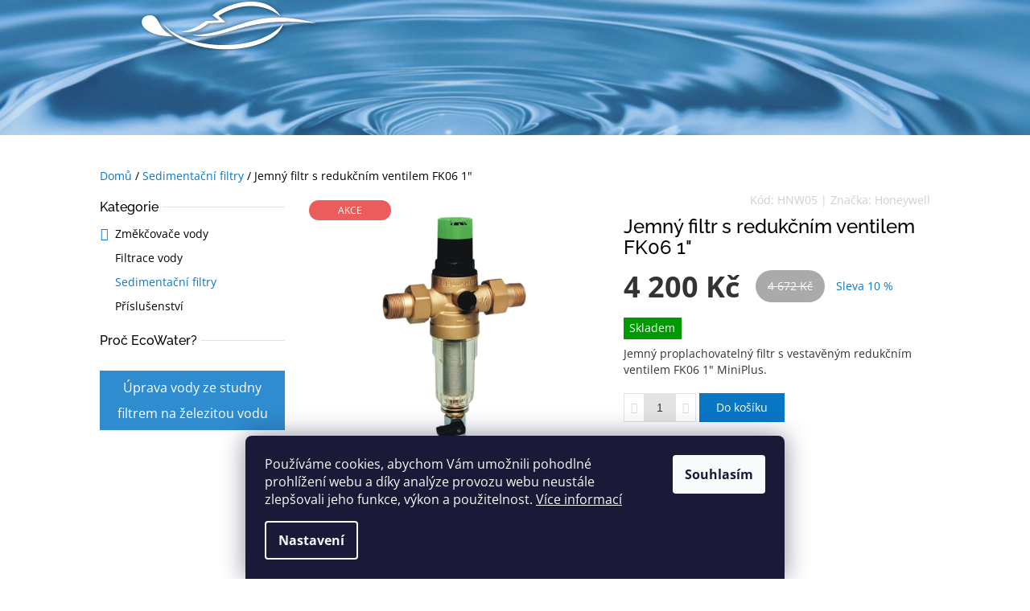

--- FILE ---
content_type: text/html; charset=utf-8
request_url: https://www.zmekcovace-vody.cz/jemny-filtr-s-redukcnim-ventilem-fk06-1/
body_size: 24049
content:
<!doctype html><html lang="cs" dir="ltr" class="header-background-light external-fonts-loaded"><head><meta charset="utf-8" /><meta name="viewport" content="width=device-width,initial-scale=1" /><title>Jemný filtr s redukčním ventilem FK06 1&quot; - Změkčovače vody CZ</title><link rel="preconnect" href="https://cdn.myshoptet.com" /><link rel="dns-prefetch" href="https://cdn.myshoptet.com" /><link rel="preload" href="https://cdn.myshoptet.com/prj/dist/master/cms/libs/jquery/jquery-1.11.3.min.js" as="script" /><link href="https://cdn.myshoptet.com/prj/dist/master/cms/templates/frontend_templates/shared/css/font-face/open-sans.css" rel="stylesheet"><link href="https://cdn.myshoptet.com/prj/dist/master/cms/templates/frontend_templates/shared/css/font-face/raleway.css" rel="stylesheet"><link href="https://cdn.myshoptet.com/prj/dist/master/shop/dist/font-shoptet-10.css.8c2408abe456ea0fcfd3.css" rel="stylesheet"><script>
dataLayer = [];
dataLayer.push({'shoptet' : {
    "pageId": 712,
    "pageType": "productDetail",
    "currency": "CZK",
    "currencyInfo": {
        "decimalSeparator": ",",
        "exchangeRate": 1,
        "priceDecimalPlaces": 0,
        "symbol": "K\u010d",
        "symbolLeft": 0,
        "thousandSeparator": " "
    },
    "language": "cs",
    "projectId": 484828,
    "product": {
        "id": 94,
        "guid": "717989c6-5dd3-11ec-aca0-ecf4bbd5fcf0",
        "hasVariants": false,
        "codes": [
            {
                "code": "HNW05"
            }
        ],
        "code": "HNW05",
        "name": "Jemn\u00fd filtr s reduk\u010dn\u00edm ventilem FK06 1\"",
        "appendix": "",
        "weight": 0,
        "manufacturer": "Honeywell",
        "manufacturerGuid": "1EF533459C586D129222DA0BA3DED3EE",
        "currentCategory": "Sedimenta\u010dn\u00ed filtry",
        "currentCategoryGuid": "a169dd4e-60d2-11ec-9c66-246e96436e9c",
        "defaultCategory": "Sedimenta\u010dn\u00ed filtry",
        "defaultCategoryGuid": "a169dd4e-60d2-11ec-9c66-246e96436e9c",
        "currency": "CZK",
        "priceWithVat": 4200
    },
    "cartInfo": {
        "id": null,
        "freeShipping": false,
        "freeShippingFrom": 10000,
        "leftToFreeGift": {
            "formattedPrice": "0 K\u010d",
            "priceLeft": 0
        },
        "freeGift": false,
        "leftToFreeShipping": {
            "priceLeft": 10000,
            "dependOnRegion": 0,
            "formattedPrice": "10 000 K\u010d"
        },
        "discountCoupon": [],
        "getNoBillingShippingPrice": {
            "withoutVat": 0,
            "vat": 0,
            "withVat": 0
        },
        "cartItems": [],
        "taxMode": "ORDINARY"
    },
    "cart": [],
    "customer": {
        "priceRatio": 1,
        "priceListId": 1,
        "groupId": null,
        "registered": false,
        "mainAccount": false
    }
}});
dataLayer.push({'cookie_consent' : {
    "marketing": "denied",
    "analytics": "denied"
}});
document.addEventListener('DOMContentLoaded', function() {
    shoptet.consent.onAccept(function(agreements) {
        if (agreements.length == 0) {
            return;
        }
        dataLayer.push({
            'cookie_consent' : {
                'marketing' : (agreements.includes(shoptet.config.cookiesConsentOptPersonalisation)
                    ? 'granted' : 'denied'),
                'analytics': (agreements.includes(shoptet.config.cookiesConsentOptAnalytics)
                    ? 'granted' : 'denied')
            },
            'event': 'cookie_consent'
        });
    });
});
</script>
<meta property="og:type" content="website"><meta property="og:site_name" content="zmekcovace-vody.cz"><meta property="og:url" content="https://www.zmekcovace-vody.cz/jemny-filtr-s-redukcnim-ventilem-fk06-1/"><meta property="og:title" content='Jemný filtr s redukčním ventilem FK06 1" - Změkčovače vody CZ'><meta name="author" content="Změkčovače vody CZ"><meta name="web_author" content="Shoptet.cz"><meta name="dcterms.rightsHolder" content="www.zmekcovace-vody.cz"><meta name="robots" content="index,follow"><meta property="og:image" content="https://cdn.myshoptet.com/usr/www.zmekcovace-vody.cz/user/shop/big/94-1_hw-fk-06.jpg?61c5c797"><meta property="og:description" content='Jemný filtr s redukčním ventilem FK06 1". Jemný proplachovatelný filtr s vestavěným redukčním ventilem FK06 1" MiniPlus.'><meta name="description" content='Jemný filtr s redukčním ventilem FK06 1". Jemný proplachovatelný filtr s vestavěným redukčním ventilem FK06 1" MiniPlus.'><meta property="product:price:amount" content="4200"><meta property="product:price:currency" content="CZK"><style>:root {--color-primary: #0a77c5;--color-primary-h: 205;--color-primary-s: 90%;--color-primary-l: 41%;--color-primary-hover: #0a77c5;--color-primary-hover-h: 205;--color-primary-hover-s: 90%;--color-primary-hover-l: 41%;--color-secondary: #0a77c5;--color-secondary-h: 205;--color-secondary-s: 90%;--color-secondary-l: 41%;--color-secondary-hover: #139dff;--color-secondary-hover-h: 205;--color-secondary-hover-s: 100%;--color-secondary-hover-l: 54%;--color-tertiary: #0a77c5;--color-tertiary-h: 205;--color-tertiary-s: 90%;--color-tertiary-l: 41%;--color-tertiary-hover: #343434;--color-tertiary-hover-h: 0;--color-tertiary-hover-s: 0%;--color-tertiary-hover-l: 20%;--color-header-background: #ffffff;--template-font: "Open Sans";--template-headings-font: "Raleway";--header-background-url: url("https://cdn.myshoptet.com/usr/www.zmekcovace-vody.cz/user/header_backgrounds/bg_top_6.jpg");--cookies-notice-background: #1A1937;--cookies-notice-color: #F8FAFB;--cookies-notice-button-hover: #f5f5f5;--cookies-notice-link-hover: #27263f;--templates-update-management-preview-mode-content: "Náhled aktualizací šablony je aktivní pro váš prohlížeč."}</style>
    
    <link href="https://cdn.myshoptet.com/prj/dist/master/shop/dist/main-10.less.e698be2089c3b4aef291.css" rel="stylesheet" />
            <link href="https://cdn.myshoptet.com/prj/dist/master/shop/dist/mobile-header-v1-10.less.555a70b2576ed56d92ba.css" rel="stylesheet" />
    
    <script>var shoptet = shoptet || {};</script>
    <script src="https://cdn.myshoptet.com/prj/dist/master/shop/dist/main-3g-header.js.05f199e7fd2450312de2.js"></script>
<!-- User include --><!-- project html code header -->
<link rel="apple-touch-icon" sizes="180x180" href="/user/documents/apple-touch-icon.png">
<link rel="icon" type="image/png" sizes="32x32" href="/user/documents/favicon-32x32.png">
<link rel="icon" type="image/png" sizes="16x16" href="/user/documents/favicon-16x16.png">
<link rel="manifest" href="/user/documents/site.webmanifest">
<link rel="mask-icon" href="/user/documents/safari-pinned-tab.svg" color="#333333">
<meta name="msapplication-TileColor" content="#2d89ef">
<meta name="msapplication-config" content="/user/documents/browserconfig.xml">
<meta name="theme-color" content="#ffffff">

<style type="text/css">
/* hide */
  .homepage-products-heading-2, /*doporucujeme*/
  .in-kontakt .content-inner header,
  .p-availability,
  /*label[for="stock"],*/
  /*label[for="dd[]2"],*/
  label[for="dd[]3"],
	#order-billing-methods .inactive-child,/* kosik */
  .login-widget ul.user-action-tabs,
  .category-appendix,
  .product-appendix {display: none !important;}
  
/* layout */
	body {font-weight:400;color: #333;}
  .navigation-in {font-size: 16px;line-height: 16px;}
  .menu-level-2 {font-size: 14px;line-height: 14px;}
  /*#header {background-color: var(--color-secondary-hover);}
  #videoWrapper::before {background-color: rgba(52,52,52,0.3);}*/
  .breadcrumbs {font-size: 14px;}
  .breadcrumbs > span:last-child {font-weight: normal;}
  .btn, a.btn, .quantity, .quantity .increase, .quantity .decrease {border-radius: 0 0 0 0;}
  /*.products-block .p .flags {left: 5px;}*/
  .homepage-products-2 {padding-top: 16px}
  .p-name {margin-top: 14px;}
  .p-detail .flags {left: 10px;}
  .flag {border-radius: 13px; padding: 6px; font-weight: normal; font-size: 12px;}
  .flag-custom2 {color: #000;padding: 5px;border: solid 1px #000;border-radius: 13px;}
  a:hover, .link-like:hover, a:focus, .link-like:focus {color: #5f7284;}
  .filter-count {line-height: 18px;}
  .sidebar .banner {margin-bottom: 29px;}
  .banner-wrapper a .extended-banner-title,
  .banner a .extended-banner-title {opacity: 1;line-height: 32px;transition: background-color 0.3s ease-out;}
  ul {padding-left: revert;}
  ul li {list-style-position: initial;}
  table {border-color: #bebebe;}
  td, th {padding: 5px;border-color: #bebebe;}
  /*#footer {font-size: 1em;} */
  .custom-footer__contact, .custom-footer__articles {font-size: 14px;}
  #footer ul {padding-left: 0;}
  
/* SIDEBAR */
.navigation-in ul.menu-level-2 > li > a::before,
.categories ul a::before {content: none;}

/*clanky*/
	.news-item-detail h2 {color: var(--color-secondary-hover);}

/*colors*/
	/*.banner, .banner-wrapper, .banner-category, .carousel-inner,
  .banner a, .banner-wrapper a, .banner-category a, .carousel-inner a {color: var(--color-primary);}*/
  .banner a:hover, .banner-wrapper a:hover, .banner-category a:hover, .carousel-inner a:hover {color: #fff;}
  .scrolled .header-navigation {background-color: rgba(52, 52, 52, 0.9);}
  .banner-category a:hover span,
  .banner-wrapper a:hover span,
  .banner a:hover span {background-color: rgba(52, 52, 52, 0.85);transition: background-color 0.3s ease-out;}

/*kategorie*/
  .product .p-image img {margin-top: 10px;}
  .p-in .prices {height: 23px;}
/*popis kategorie pod titulek*/
	.type-category #content {display: flex;flex-direction: column;}
	.type-category #content .category-perex {order: -1;}
  .in-zmekcovace-vody .category-perex {margin-bottom: 0;}
  
/*detail produktu*/
	.p-image-wrapper .p-image {padding-bottom: 16px;}
  .p-detail .price .p-final-price-wrapper .price-final {font-size: 36px;padding-bottom: 4px;}
  .p-final-price-wrapper .price-standard > span {background-color: #aaa;}
  .p-detail .availability-label {color: #fff;}
  a.link-icon {color: #444;}
  /*.p-detail .availability-label::before {content: "Dostupnost:";margin-right: 6px;}*/
  .pdf-icon::before {content: url(/user/documents/upload/pdf.gif);margin-right: 6px;}
  .p-detail .tab-content ul li {}
  .p-details ul li::before,
  .p-detail .tab-content ul li::before {content: '\e910'; left: 4px; top: 9px;}
  .variant-cart .btn-cart {vertical-align: top;}
  
  /*.shp-tabs-holder {border-bottom: 0;}*/
  .basic-description .p-image-wrapper,
  .basic-description .p-info-wrapper {border-top: 1px #e3e3e3 solid;}
  .basic-description .p-image-wrapper h2,
  .basic-description .p-info-wrapper h2 {margin-top: 0;margin-bottom: 19px;}
  .basic-description .p-image-wrapper:hover,
  .basic-description .p-info-wrapper:hover {box-shadow: 0 0 16px rgba(0, 0, 0, 0.16);}    
  .variant-table .table-row:hover {background-color: #f5f5f5;}
  
	/* doplnkove parametry */
	.p-details table.detail-parameters tr:first-child {display: none;}
	/*.detail-parameters th {color: #666;} */ 
  
	/*popis produktu*/
  /*.basic-description table {border-color: #bebebe;}
  .basic-description td,
  .basic-description th {padding: 5px;border-color: #bebebe;}*/

/* skryt cenu */
	div[data-micro-availability$="PreOrder"] .price-final strong {display: none !important;}
	div[data-micro-availability$="PreOrder"] ~ .p-bottom .p-desc {padding-top: 0;height: 60px;}
	div[data-micro-availability$="PreOrder"] ~ .p-bottom .availability {padding-bottom: 19px;}
	.p-detail meta[content*=" - na dotaz"] ~ .p-detail-inner .price .p-final-price-wrapper {display: none !important;}
  .p-detail meta[content*=" - na dotaz"] ~ .p-detail-inner .price .availability-label {
  	background-color: transparent !important;
  	color: #000;
  	font-size: 18px;
  	padding-left: 0;
	} 

@media (max-width: 480px) {
  .popis-bottom {text-align: center;border-top: none;}
  .popis-bottom img {float: none;}
  div[data-micro-availability$="PreOrder"] ~ .p-bottom .availability {padding-bottom: 0;padding-top: 19px;}
}

@media (min-width: 768px) {
/*logo*/
  #header .site-name a {max-width: 230px;}
/*detail produktu*/
	.p-image-wrapper {padding-top: 30px;}
}

@media (min-width: 992px) {
  .type-index h1.header-title,
  h1.header-title {height: 128px;}
  .type-index h1.header-title,
  h1.header-title {padding-top: 0;padding-bottom: 0;}
  h1.header-title, h2.header-title {font-size: 48px;}
  
/*kategorie*/
  .p-in .price, .p-in .price-save, .p-in .save-percent {font-size: 1.142857em;}
  .products-block > div {width: 31.333333%;margin-left: 2%;margin-bottom: 19px;}
  
/*vypnuti hover produktu*/
  .products-block .p:hover {position: relative;}
  .products-block .p:hover .p-bottom {position: relative;padding: 0;box-shadow: none;}
  .products-block .p .p-bottom {height: auto;opacity: 1;transform: none !important;}
  .products-block .p .p-desc {height: 79px;}
}

@media (min-width: 1200px) {
  .container {width: 1052px;}
  .in-zmekcovace-vody .col-lg-3 {width: 50%;}
  .news-item .image {width: calc(100% / 3);}
}

/* oprava sablony */
.admin-bar {position: relative;}
.products-block .p .p-bottom .p-desc:empty {display: none;} /* zdvojeny popis produktu */
</style>
<!-- /User include --><link rel="canonical" href="https://www.zmekcovace-vody.cz/jemny-filtr-s-redukcnim-ventilem-fk06-1/" /></head>
    <body class="desktop id-712 in-sedimentacni-filtry template-10 type-product type-detail multiple-columns-body columns-mobile-2 columns-3 ums_forms_redesign--off ums_a11y_category_page--on ums_discussion_rating_forms--off ums_flags_display_unification--on ums_a11y_login--off mobile-header-version-1"><noscript>
    <style>
        #header {
            padding-top: 0;
            position: relative !important;
            top: 0;
        }
        .header-navigation {
            position: relative !important;
        }
        .overall-wrapper {
            margin: 0 !important;
        }
        body:not(.ready) {
            visibility: visible !important;
        }
    </style>
    <div class="no-javascript">
        <div class="no-javascript__title">Musíte změnit nastavení vašeho prohlížeče</div>
        <div class="no-javascript__text">Podívejte se na: <a href="https://www.google.com/support/bin/answer.py?answer=23852">Jak povolit JavaScript ve vašem prohlížeči</a>.</div>
        <div class="no-javascript__text">Pokud používáte software na blokování reklam, může být nutné povolit JavaScript z této stránky.</div>
        <div class="no-javascript__text">Děkujeme.</div>
    </div>
</noscript>

        <div id="fb-root"></div>
        <script>
            window.fbAsyncInit = function() {
                FB.init({
//                    appId            : 'your-app-id',
                    autoLogAppEvents : true,
                    xfbml            : true,
                    version          : 'v19.0'
                });
            };
        </script>
        <script async defer crossorigin="anonymous" src="https://connect.facebook.net/cs_CZ/sdk.js"></script>    <div class="siteCookies siteCookies--bottom siteCookies--dark js-siteCookies" role="dialog" data-testid="cookiesPopup" data-nosnippet>
        <div class="siteCookies__form">
            <div class="siteCookies__content">
                <div class="siteCookies__text">
                    Používáme cookies, abychom Vám umožnili pohodlné prohlížení webu a díky analýze provozu webu neustále zlepšovali jeho funkce, výkon a použitelnost. <a href="https://484828.myshoptet.com/podminky-ochrany-osobnich-udaju/">Více informací</a>
                </div>
                <p class="siteCookies__links">
                    <button class="siteCookies__link js-cookies-settings" aria-label="Nastavení cookies" data-testid="cookiesSettings">Nastavení</button>
                </p>
            </div>
            <div class="siteCookies__buttonWrap">
                                <button class="siteCookies__button js-cookiesConsentSubmit" value="all" aria-label="Přijmout cookies" data-testid="buttonCookiesAccept">Souhlasím</button>
            </div>
        </div>
        <script>
            document.addEventListener("DOMContentLoaded", () => {
                const siteCookies = document.querySelector('.js-siteCookies');
                document.addEventListener("scroll", shoptet.common.throttle(() => {
                    const st = document.documentElement.scrollTop;
                    if (st > 1) {
                        siteCookies.classList.add('siteCookies--scrolled');
                    } else {
                        siteCookies.classList.remove('siteCookies--scrolled');
                    }
                }, 100));
            });
        </script>
    </div>
<a href="#content" class="skip-link sr-only">Přejít na obsah</a><div class="overall-wrapper">
    <div class="user-action">
                    <div class="user-action-in"><div class="user-action-login popup-widget login-widget"><div class="popup-widget-inner"><h2 id="loginHeading">Přihlášení k vašemu účtu</h2><div id="customerLogin"><form action="/action/Customer/Login/" method="post" id="formLoginIncluded" class="csrf-enabled formLogin" data-testid="formLogin"><input type="hidden" name="referer" value="" /><div class="form-group"><div class="input-wrapper email js-validated-element-wrapper no-label"><input type="email" name="email" class="form-control" autofocus placeholder="E-mailová adresa (např. jan@novak.cz)" data-testid="inputEmail" autocomplete="email" required /></div></div><div class="form-group"><div class="input-wrapper password js-validated-element-wrapper no-label"><input type="password" name="password" class="form-control" placeholder="Heslo" data-testid="inputPassword" autocomplete="current-password" required /><span class="no-display">Nemůžete vyplnit toto pole</span><input type="text" name="surname" value="" class="no-display" /></div></div><div class="form-group"><div class="login-wrapper"><button type="submit" class="btn btn-secondary btn-text btn-login" data-testid="buttonSubmit">Přihlásit se</button><div class="password-helper"><a href="/registrace/" data-testid="signup" rel="nofollow">Nová registrace</a><a href="/klient/zapomenute-heslo/" rel="nofollow">Zapomenuté heslo</a></div></div></div></form>
</div></div></div>
    <div id="cart-widget" class="user-action-cart popup-widget cart-widget loader-wrapper" data-testid="popupCartWidget" role="dialog" aria-hidden="true"><div class="popup-widget-inner cart-widget-inner place-cart-here"><div class="loader-overlay"><div class="loader"></div></div></div><div class="cart-widget-button"><a href="/kosik/" class="btn btn-conversion" id="continue-order-button" rel="nofollow" data-testid="buttonNextStep">Pokračovat do košíku</a></div></div><div class="user-action-search popup-widget search-widget" itemscope itemtype="https://schema.org/WebSite" data-testid="searchWidget"><meta itemprop="headline" content="Sedimentační filtry"/><meta itemprop="url" content="https://www.zmekcovace-vody.cz"/><meta itemprop="text" content="Jemný filtr s redukčním ventilem FK06 1&amp;quot;. Jemný proplachovatelný filtr s vestavěným redukčním ventilem FK06 1&amp;quot; MiniPlus."/><div class="popup-widget-inner"><div class="search"><h2>Co potřebujete najít?</h2><form action="/action/ProductSearch/prepareString/" method="post"
    id="formSearchForm" class="search-form compact-form js-search-main"
    itemprop="potentialAction" itemscope itemtype="https://schema.org/SearchAction" data-testid="searchForm">
    <fieldset>
        <meta itemprop="target"
            content="https://www.zmekcovace-vody.cz/vyhledavani/?string={string}"/>
        <input type="hidden" name="language" value="cs"/>
        
            
<input
    type="search"
    name="string"
        class="query-input form-control search-input js-search-input lg"
    placeholder="Napište, co hledáte"
    autocomplete="off"
    required
    itemprop="query-input"
    aria-label="Vyhledávání"
    data-testid="searchInput"
>
            <button type="submit" class="btn btn-default btn-arrow-right btn-lg" data-testid="searchBtn"><span class="sr-only">Hledat</span></button>
        
    </fieldset>
</form>
<h3>Doporučujeme</h3><div class="recommended-products"></div></div>
</div></div></div>
            </div>
<header id="header"><div class="container navigation-wrapper">
    <div class="header-navigation">
        <div>
            <div class="site-name"><a href="/" data-testid="linkWebsiteLogo"><img src="https://cdn.myshoptet.com/usr/www.zmekcovace-vody.cz/user/logos/logo_1-1.png" alt="Změkčovače vody CZ" fetchpriority="low" /></a></div>            
    <div class="navigation-buttons">
                <a href="#" class="toggle-window" data-target="search" data-hover="true" data-testid="linkSearchIcon"><span class="sr-only">Hledat</span></a>
                                    <a href="#" class="toggle-window" data-target="login" data-hover="true" data-testid="signin"><span class="sr-only">Přihlášení</span></a>
                            <a href="/kosik/" class="toggle-window cart-count" data-hover="true" data-target="cart" data-redirect="true" data-testid="headerCart" rel="nofollow" aria-haspopup="dialog" aria-expanded="false" aria-controls="cart-widget">
            <span class="sr-only">Nákupní košík</span>
                    </a>
        <a href="#" class="toggle-window" data-target="navigation" data-hover="true" data-testid="hamburgerMenu"><span class="sr-only">Menu</span></a>
    </div>

            <nav id="navigation" class="hovered-nav" aria-label="Hlavní menu" data-collapsible="true"><div class="navigation-in menu"><ul class="menu-level-1" role="menubar" data-testid="headerMenuItems"><li class="menu-item-706 ext" role="none"><a href="/zmekcovace-vody/" data-testid="headerMenuItem" role="menuitem" aria-haspopup="true" aria-expanded="false"><b>Změkčovače vody</b><span class="submenu-arrow"></span></a><ul class="menu-level-2" aria-label="Změkčovače vody" tabindex="-1" role="menu"><li class="menu-item-715" role="none"><a href="/zmekcovace-vody-evolution-series/" data-image="https://cdn.myshoptet.com/usr/www.zmekcovace-vody.cz/user/categories/thumb/ecowater-evolution-series_2.jpg" data-testid="headerMenuItem" role="menuitem"><span>eVOLUTION series</span></a>
                        </li><li class="menu-item-718" role="none"><a href="/zmekcovace-vody-comfort-series/" data-image="https://cdn.myshoptet.com/usr/www.zmekcovace-vody.cz/user/categories/thumb/ecowater-comfort-series_2.jpg" data-testid="headerMenuItem" role="menuitem"><span>COMFORT series</span></a>
                        </li></ul></li>
<li class="menu-item-739" role="none"><a href="/filtrace-vody/" data-testid="headerMenuItem" role="menuitem" aria-expanded="false"><b>Filtrace vody</b></a></li>
<li class="menu-item-712" role="none"><a href="/sedimentacni-filtry/" class="active" data-testid="headerMenuItem" role="menuitem" aria-expanded="false"><b>Sedimentační filtry</b></a></li>
<li class="menu-item-709" role="none"><a href="/prislusenstvi/" data-testid="headerMenuItem" role="menuitem" aria-expanded="false"><b>Příslušenství</b></a></li>
<li class="menu-item-742" role="none"><a href="/realizace/" data-testid="headerMenuItem" role="menuitem" aria-expanded="false"><b>Realizace</b></a></li>
<li class="menu-item-29" role="none"><a href="/kontakt/" data-testid="headerMenuItem" role="menuitem" aria-expanded="false"><b>Kontakt</b></a></li>
</ul>
    <ul class="navigationActions" role="menu">
                            <li role="none">
                                    <a href="/login/?backTo=%2Fjemny-filtr-s-redukcnim-ventilem-fk06-1%2F" rel="nofollow" data-testid="signin" role="menuitem"><span>Přihlášení</span></a>
                            </li>
                        </ul>
</div><span class="navigation-close"></span></nav><div class="menu-helper" data-testid="hamburgerMenu"><span>Více</span></div>
        </div>
    </div>

                </div>
    </header><!-- / header -->

    

<div id="content-wrapper" class="container content-wrapper">
    
                                <div class="breadcrumbs" itemscope itemtype="https://schema.org/BreadcrumbList">
                                                                            <span id="navigation-first" data-basetitle="Změkčovače vody CZ" itemprop="itemListElement" itemscope itemtype="https://schema.org/ListItem">
                <a href="/" itemprop="item" ><span itemprop="name">Domů</span></a>
                <span class="navigation-bullet">/</span>
                <meta itemprop="position" content="1" />
            </span>
                                <span id="navigation-1" itemprop="itemListElement" itemscope itemtype="https://schema.org/ListItem">
                <a href="/sedimentacni-filtry/" itemprop="item" data-testid="breadcrumbsSecondLevel"><span itemprop="name">Sedimentační filtry</span></a>
                <span class="navigation-bullet">/</span>
                <meta itemprop="position" content="2" />
            </span>
                                            <span id="navigation-2" itemprop="itemListElement" itemscope itemtype="https://schema.org/ListItem" data-testid="breadcrumbsLastLevel">
                <meta itemprop="item" content="https://www.zmekcovace-vody.cz/jemny-filtr-s-redukcnim-ventilem-fk06-1/" />
                <meta itemprop="position" content="3" />
                <span itemprop="name" data-title="Jemný filtr s redukčním ventilem FK06 1&quot;">Jemný filtr s redukčním ventilem FK06 1&quot; <span class="appendix"></span></span>
            </span>
            </div>
            
    <div class="content-wrapper-in">
                                                <aside class="sidebar sidebar-left"  data-testid="sidebarMenu">
                                                                                                <div class="sidebar-inner">
                                                                                                        <div class="box box-bg-variant box-categories">    <div class="skip-link__wrapper">
        <span id="categories-start" class="skip-link__target js-skip-link__target sr-only" tabindex="-1">&nbsp;</span>
        <a href="#categories-end" class="skip-link skip-link--start sr-only js-skip-link--start">Přeskočit kategorie</a>
    </div>

<h4><span>Kategorie</span></h4>


<div id="categories"><div class="categories cat-01 expandable external" id="cat-706"><div class="topic"><a href="/zmekcovace-vody/">Změkčovače vody<span class="cat-trigger">&nbsp;</span></a></div>

    </div><div class="categories cat-02 expanded" id="cat-739"><div class="topic"><a href="/filtrace-vody/">Filtrace vody<span class="cat-trigger">&nbsp;</span></a></div></div><div class="categories cat-01 active expanded" id="cat-712"><div class="topic active"><a href="/sedimentacni-filtry/">Sedimentační filtry<span class="cat-trigger">&nbsp;</span></a></div></div><div class="categories cat-02 external" id="cat-709"><div class="topic"><a href="/prislusenstvi/">Příslušenství<span class="cat-trigger">&nbsp;</span></a></div></div></div>

    <div class="skip-link__wrapper">
        <a href="#categories-start" class="skip-link skip-link--end sr-only js-skip-link--end" tabindex="-1" hidden>Přeskočit kategorie</a>
        <span id="categories-end" class="skip-link__target js-skip-link__target sr-only" tabindex="-1">&nbsp;</span>
    </div>
</div>
                                                                                                                                        <div class="banner"><div class="banner-wrapper banner10"><span data-ec-promo-id="20"><h4 style="margin: 0;"><span>Proč EcoWater?</span></h4></span></div></div>
                                            <div class="banner"><div class="banner-wrapper banner1"><a href="/proc-ecowater/uprava-vody-ze-studny-s-pomoci-filtru-na-zelezitou-vodu/" data-ec-promo-id="11" ><img data-src="https://cdn.myshoptet.com/usr/www.zmekcovace-vody.cz/user/banners/17-filtrace-vody-proc-ji-delat-a-jaky-filtr-na-vodu-vybrat_2.jpg?61c24733" src="data:image/svg+xml,%3Csvg%20width%3D%22320%22%20height%3D%22320%22%20xmlns%3D%22http%3A%2F%2Fwww.w3.org%2F2000%2Fsvg%22%3E%3C%2Fsvg%3E" fetchpriority="low" alt="Úprava vody ze studny s pomocí filtrů na železitou vodu" width="320" height="320" /><span class="extended-banner-texts"><span class="extended-banner-title">Úprava vody ze studny filtrem na železitou vodu</span></span></a></div></div>
                                            <div class="banner"><div class="banner-wrapper banner2"><a href="/proc-ecowater/jak-vybrat-spravne-zarizeni-na-upravu-vody/" data-ec-promo-id="12" ><img data-src="https://cdn.myshoptet.com/usr/www.zmekcovace-vody.cz/user/banners/3-jak-vybrat-spravne-zarizeni-na-upravu-vody_th_thumb-1.jpg?61c20f78" src="data:image/svg+xml,%3Csvg%20width%3D%22600%22%20height%3D%22600%22%20xmlns%3D%22http%3A%2F%2Fwww.w3.org%2F2000%2Fsvg%22%3E%3C%2Fsvg%3E" fetchpriority="low" alt="Jak vybrat správné zařízení na úpravu vody?" width="600" height="600" /><span class="extended-banner-texts"><span class="extended-banner-title">Jak vybrat správné zařízení na úpravu vody?</span></span></a></div></div>
                                            <div class="banner"><div class="banner-wrapper banner3"><a href="/proc-ecowater/jak-zjistit-tvrdost-vody-a-jak-se-ji-zbavit/" data-ec-promo-id="13" ><img data-src="https://cdn.myshoptet.com/usr/www.zmekcovace-vody.cz/user/banners/2-vedeli-jste-ze_1.jpg?61c39249" src="data:image/svg+xml,%3Csvg%20width%3D%22320%22%20height%3D%22320%22%20xmlns%3D%22http%3A%2F%2Fwww.w3.org%2F2000%2Fsvg%22%3E%3C%2Fsvg%3E" fetchpriority="low" alt="Jak zjistit tvrdost vody a jak se jí zbavit?" width="320" height="320" /><span class="extended-banner-texts"><span class="extended-banner-title">Jak zjistit tvrdost vody a jak se jí zbavit?</span></span></a></div></div>
                                            <div class="banner"><div class="banner-wrapper banner4"><a href="https://www.softwater.cz/" data-ec-promo-id="14" target="_blank" class="extended-empty" ><img data-src="https://cdn.myshoptet.com/usr/www.zmekcovace-vody.cz/user/banners/sw-logo.jpg?61e7b554" src="data:image/svg+xml,%3Csvg%20width%3D%22409%22%20height%3D%2288%22%20xmlns%3D%22http%3A%2F%2Fwww.w3.org%2F2000%2Fsvg%22%3E%3C%2Fsvg%3E" fetchpriority="low" alt="Softwater s.r.o." width="409" height="88" /><span class="extended-banner-texts"></span></a></div></div>
                                                                                <div class="box box-bg-default box-sm box-facebook">            <div id="facebookWidget">
            <h4><span>Facebook</span></h4>
            <div class="fb-page" data-href="https://www.facebook.com/profile.php?id=100077425746561" data-hide-cover="false" data-show-facepile="true" data-show-posts="false" data-width="230" data-height="398" style="overflow:hidden"><div class="fb-xfbml-parse-ignore"><blockquote cite="https://www.facebook.com/profile.php?id=100077425746561"><a href="https://www.facebook.com/profile.php?id=100077425746561">Změkčovače vody CZ</a></blockquote></div></div>

        </div>
    </div>
                                                                                                            <div class="box box-bg-variant box-sm box-instagram">            <h4><span>Instagram</span></h4>
        <div class="instagram-widget columns-3">
            <a href="https://www.instagram.com/p/DMuxx0SRZ4x/" target="_blank">
            <img
                                    src="[data-uri]"
                    data-src="/user/system/instagram/320_526727127_17961838331955823_3570517749017814963_n.jpg"
                                alt="Věříme, že se léto vrátí."
                                    data-thumbnail-small="https://cdn.myshoptet.com/usr/www.zmekcovace-vody.cz/user/system/instagram/320_526727127_17961838331955823_3570517749017814963_n.jpg"
                    data-thumbnail-medium="https://cdn.myshoptet.com/usr/www.zmekcovace-vody.cz/user/system/instagram/658_526727127_17961838331955823_3570517749017814963_n.jpg"
                            />
        </a>
            <a href="https://www.instagram.com/p/DGnFYrpsIFL/" target="_blank">
            <img
                                    src="[data-uri]"
                    data-src="/user/system/instagram/320_491099767_723325153591670_3760492118248984193_n.jpg"
                                alt=""
                                    data-thumbnail-small="https://cdn.myshoptet.com/usr/www.zmekcovace-vody.cz/user/system/instagram/320_491099767_723325153591670_3760492118248984193_n.jpg"
                    data-thumbnail-medium="https://cdn.myshoptet.com/usr/www.zmekcovace-vody.cz/user/system/instagram/658_491099767_723325153591670_3760492118248984193_n.jpg"
                            />
        </a>
            <a href="https://www.instagram.com/p/C4XvR4KsRJm/" target="_blank">
            <img
                                    src="[data-uri]"
                    data-src="/user/system/instagram/320_467477358_17932913126955823_1568528804479904187_n.jpg"
                                alt="Jak pracuje změkčovač? Naše změkčovače vody SOFTWATER fungují na principu výměny iontů. Do změkčovače vody se vkládá..."
                                    data-thumbnail-small="https://cdn.myshoptet.com/usr/www.zmekcovace-vody.cz/user/system/instagram/320_467477358_17932913126955823_1568528804479904187_n.jpg"
                    data-thumbnail-medium="https://cdn.myshoptet.com/usr/www.zmekcovace-vody.cz/user/system/instagram/658_467477358_17932913126955823_1568528804479904187_n.jpg"
                            />
        </a>
            <a href="https://www.instagram.com/p/C3khVj4q3tv/" target="_blank">
            <img
                                    src="[data-uri]"
                    data-src="/user/system/instagram/320_488222613_709686734955512_8503519646287298029_n.jpg"
                                alt="Nechejte se hýčkat měkkou vodou. 💧 #voda #ekologie #SOFTWATER #měkkávoda #měkkávoda #zmekcovacevody #zmekcovacifiltr..."
                                    data-thumbnail-small="https://cdn.myshoptet.com/usr/www.zmekcovace-vody.cz/user/system/instagram/320_488222613_709686734955512_8503519646287298029_n.jpg"
                    data-thumbnail-medium="https://cdn.myshoptet.com/usr/www.zmekcovace-vody.cz/user/system/instagram/658_488222613_709686734955512_8503519646287298029_n.jpg"
                            />
        </a>
            <a href="https://www.instagram.com/p/C2HUcLpK8Ew/" target="_blank">
            <img
                                    src="[data-uri]"
                    data-src="/user/system/instagram/320_486809230_703974465526739_4437605396958064906_n.jpg"
                                alt="Každý ví, že voda může být tvrdá či měkká. Tvrdost vody je způsobena zejména obsahem solí kovů alkalických zemin,..."
                                    data-thumbnail-small="https://cdn.myshoptet.com/usr/www.zmekcovace-vody.cz/user/system/instagram/320_486809230_703974465526739_4437605396958064906_n.jpg"
                    data-thumbnail-medium="https://cdn.myshoptet.com/usr/www.zmekcovace-vody.cz/user/system/instagram/658_486809230_703974465526739_4437605396958064906_n.jpg"
                            />
        </a>
            <a href="https://www.instagram.com/p/Cz8NsH2pFQ3/" target="_blank">
            <img
                                    src="[data-uri]"
                    data-src="/user/system/instagram/320_486678861_706242585299927_7250727216622057041_n.jpg"
                                alt="Domácí úpravny pitné vody si poradí se studniční i kohoutkovou vodu. Kohoutková voda, a to zejména v některých lokalitách,..."
                                    data-thumbnail-small="https://cdn.myshoptet.com/usr/www.zmekcovace-vody.cz/user/system/instagram/320_486678861_706242585299927_7250727216622057041_n.jpg"
                    data-thumbnail-medium="https://cdn.myshoptet.com/usr/www.zmekcovace-vody.cz/user/system/instagram/658_486678861_706242585299927_7250727216622057041_n.jpg"
                            />
        </a>
            <a href="https://www.instagram.com/p/CzDkNilBKt1/" target="_blank">
            <img
                                    src="[data-uri]"
                    data-src="/user/system/instagram/320_486809230_703974465526739_4437605396958064906_n.jpg"
                                alt="Každý ví, že voda může být tvrdá či měkká. Tvrdost vody je způsobena zejména obsahem solí kovů alkalických zemin,..."
                                    data-thumbnail-small="https://cdn.myshoptet.com/usr/www.zmekcovace-vody.cz/user/system/instagram/320_486809230_703974465526739_4437605396958064906_n.jpg"
                    data-thumbnail-medium="https://cdn.myshoptet.com/usr/www.zmekcovace-vody.cz/user/system/instagram/658_486809230_703974465526739_4437605396958064906_n.jpg"
                            />
        </a>
            <a href="https://www.instagram.com/p/CynPbmhP-ND/" target="_blank">
            <img
                                    src="[data-uri]"
                    data-src="/user/system/instagram/320_486376845_703372665586919_465158450056712821_n.jpg"
                                alt="Konečně vám bude voda z kohoutku chutnat, zbavíte se vodního kamene usazeného v domácích spotřebičích nebo na koupelnových..."
                                    data-thumbnail-small="https://cdn.myshoptet.com/usr/www.zmekcovace-vody.cz/user/system/instagram/320_486376845_703372665586919_465158450056712821_n.jpg"
                    data-thumbnail-medium="https://cdn.myshoptet.com/usr/www.zmekcovace-vody.cz/user/system/instagram/658_486376845_703372665586919_465158450056712821_n.jpg"
                            />
        </a>
            <a href="https://www.instagram.com/p/CyfaKSRIX5D/" target="_blank">
            <img
                                    src="[data-uri]"
                    data-src="/user/system/instagram/320_486575838_703223982268454_1290121062757565372_n.jpg"
                                alt="Voda z vodovodu splňuje přísné normy pro pitnou vodu. Nicméně v ČR je na 70% území voda tvrdá tzn. ,že je vyšší než..."
                                    data-thumbnail-small="https://cdn.myshoptet.com/usr/www.zmekcovace-vody.cz/user/system/instagram/320_486575838_703223982268454_1290121062757565372_n.jpg"
                    data-thumbnail-medium="https://cdn.myshoptet.com/usr/www.zmekcovace-vody.cz/user/system/instagram/658_486575838_703223982268454_1290121062757565372_n.jpg"
                            />
        </a>
        <div class="instagram-follow-btn">
        <span>
            <a href="https://www.instagram.com/zmekcovace.vody/" target="_blank">
                Sledovat na Instagramu            </a>
        </span>
    </div>
</div>

    </div>
                                                                    </div>
                                                            </aside>
                            <main id="content" class="content narrow">
                            
<div class="p-detail" itemscope itemtype="https://schema.org/Product">

    
    <meta itemprop="name" content="Jemný filtr s redukčním ventilem FK06 1&quot;" />
    <meta itemprop="category" content="Úvodní stránka &gt; Sedimentační filtry &gt; Jemný filtr s redukčním ventilem FK06 1&amp;quot;" />
    <meta itemprop="url" content="https://www.zmekcovace-vody.cz/jemny-filtr-s-redukcnim-ventilem-fk06-1/" />
    <meta itemprop="image" content="https://cdn.myshoptet.com/usr/www.zmekcovace-vody.cz/user/shop/big/94-1_hw-fk-06.jpg?61c5c797" />
            <meta itemprop="description" content="Jemný proplachovatelný filtr s vestavěným redukčním ventilem FK06 1&quot; MiniPlus." />
                <span class="js-hidden" itemprop="manufacturer" itemscope itemtype="https://schema.org/Organization">
            <meta itemprop="name" content="Honeywell" />
        </span>
        <span class="js-hidden" itemprop="brand" itemscope itemtype="https://schema.org/Brand">
            <meta itemprop="name" content="Honeywell" />
        </span>
                                        
        <div class="p-detail-inner">

                <form action="/action/Cart/addCartItem/" method="post" id="product-detail-form" class="pr-action clearfix csrf-enabled" data-testid="formProduct">
                            <meta itemprop="productID" content="94" /><meta itemprop="identifier" content="717989c6-5dd3-11ec-aca0-ecf4bbd5fcf0" /><meta itemprop="sku" content="HNW05" /><span itemprop="offers" itemscope itemtype="https://schema.org/Offer"><link itemprop="availability" href="https://schema.org/InStock" /><meta itemprop="url" content="https://www.zmekcovace-vody.cz/jemny-filtr-s-redukcnim-ventilem-fk06-1/" /><meta itemprop="price" content="4200.00" /><meta itemprop="priceCurrency" content="CZK" /><link itemprop="itemCondition" href="https://schema.org/NewCondition" /></span><input type="hidden" name="productId" value="94" /><input type="hidden" name="priceId" value="97" /><input type="hidden" name="language" value="cs" />

                
                
                <div class="p-image-wrapper">

                    
                <div class="flags flags-default">            <span class="flag flag-action">
            Akce
    </span>
        
            
            
                
    </div>
    


                    
                    <div class="p-image" style="" data-testid="mainImage">
                        

<a href="https://cdn.myshoptet.com/usr/www.zmekcovace-vody.cz/user/shop/big/94-1_hw-fk-06.jpg?61c5c797" class="p-main-image cloud-zoom cbox" data-href="https://cdn.myshoptet.com/usr/www.zmekcovace-vody.cz/user/shop/orig/94-1_hw-fk-06.jpg?61c5c797"><img src="https://cdn.myshoptet.com/usr/www.zmekcovace-vody.cz/user/shop/big/94-1_hw-fk-06.jpg?61c5c797" alt="hw fk 06" width="1024" height="768"  fetchpriority="high" />
</a>                    </div>

                    
                </div>

                
                <div class="p-info-wrapper">
                                                                <div class="p-detail-top">

                            <span class="p-code">
        <span class="p-code-label">Kód:</span>
                    <span>HNW05</span>
            </span>

                        <i>|</i>
                                                    <span class="p-vendor">Značka: <a href="/znacka/honeywell/" data-testid="productCardBrandName">Honeywell</a></span>
                        
                    </div>

                    <h1>  Jemný filtr s redukčním ventilem FK06 1&quot;</h1>

                    
                
                    
                                            <div class="price">

                            <div class="p-final-price-wrapper">
                                                                    <strong class="price-final price-action" data-testid="productCardPrice">
            <span class="price-final-holder">
                4 200 Kč
    

        </span>
    </strong>
                                        <span class="price-standard">
                                            <span>4 672 Kč</span>
                        </span>
                                        <span class="price-save">
            
                        Sleva
                10 %
        </span>
                                                                            <span class="price-measure">
                    
                        </span>
                                    
                                                            </div>

                                                            <div class="availability-wrapper">
                                    

    
    <span class="availability-label" style="background-color: #009901" data-testid="labelAvailability">
                    Skladem            </span>
    
                                </div>
                            
                        </div>

                        
                        
                                                                        <div class="p-details">
                                                    <div class="p-short-description" data-testid="productCardShortDescr">
                                Jemný proplachovatelný filtr s vestavěným redukčním ventilem FK06 1" MiniPlus.
                            </div>
                                                                    </div>
                
                        
                        
                                                                            
                                                    <div class="add-to-cart" data-testid="divAddToCart">
                                                                
<span class="quantity">
    <span
        class="increase-tooltip js-increase-tooltip"
        data-trigger="manual"
        data-container="body"
        data-original-title="Není možné zakoupit více než 9999 ks."
        aria-hidden="true"
        role="tooltip"
        data-testid="tooltip">
    </span>

    <span
        class="decrease-tooltip js-decrease-tooltip"
        data-trigger="manual"
        data-container="body"
        data-original-title="Minimální množství, které lze zakoupit, je 1 ks."
        aria-hidden="true"
        role="tooltip"
        data-testid="tooltip">
    </span>
    <label>
        <input
            type="number"
            name="amount"
            value="1"
            class="amount"
            autocomplete="off"
            data-decimals="0"
                        step="1"
            min="1"
            max="9999"
            aria-label="Množství"
            data-testid="cartAmount"/>
    </label>

    <button
        class="increase"
        type="button"
        aria-label="Zvýšit množství o 1"
        data-testid="increase">
            <span class="increase__sign">&plus;</span>
    </button>

    <button
        class="decrease"
        type="button"
        aria-label="Snížit množství o 1"
        data-testid="decrease">
            <span class="decrease__sign">&minus;</span>
    </button>
</span>
                                                                    <button type="submit" class="btn btn-conversion add-to-cart-button" data-testid="buttonAddToCart" aria-label="Do košíku Jemný filtr s redukčním ventilem FK06 1&quot;">Do košíku</button>
                                                            </div>
                        
                                            
                    
                    

                    <div class="p-details-bottom">

                        <div class="p-details">

                            <table class="detail-parameters">
                                                                                                                                <tr>
    <th>
        <span class="row-header-label">
            Kategorie<span class="row-header-label-colon">:</span>
        </span>
    </th>
    <td>
        <a href="/sedimentacni-filtry/">Sedimentační filtry</a>    </td>
</tr>
                            </table>

                        </div>

                    </div>

                                        
                    <div class="link-icons" data-testid="productDetailActionIcons">
    <a href="#" class="link-icon print" title="Tisknout produkt"><span>Tisk</span></a>
    <a href="/jemny-filtr-s-redukcnim-ventilem-fk06-1:dotaz/" class="link-icon chat" title="Mluvit s prodejcem" rel="nofollow"><span>Zeptat se</span></a>
        </div>
                        <div class="social-icons share">
                                            <a href="https://www.facebook.com/share.php?u=https%3A%2F%2Fwww.zmekcovace-vody.cz%2Fjemny-filtr-s-redukcnim-ventilem-fk06-1%2F&amp;amp;title=Jemn%C3%BD+filtr+s+reduk%C4%8Dn%C3%ADm+ventilem+FK06+1%22" class="social-icon facebook" target="blank"><span class="sr-only">Facebook</span></a>
                    
    </div>

                </div>

                        </form>
        </div>



    
    <div class="shp-tabs-wrapper p-detail-tabs-wrapper">
        <div class="row">
            <div class="col-sm-12 shp-tabs-row responsive-nav">
                <div class="shp-tabs-holder">
    <ul id="p-detail-tabs" class="shp-tabs p-detail-tabs visible-links" role="tablist">
                            <li class="shp-tab active" data-testid="tabDescription">
                <a href="#description" class="shp-tab-link" role="tab" data-toggle="tab">Popis</a>
            </li>
                                                                                                                         <li class="shp-tab" data-testid="tabDiscussion">
                                <a href="#productDiscussion" class="shp-tab-link" role="tab" data-toggle="tab">Diskuze</a>
            </li>
                                        </ul>
</div>
            </div>
            <div class="col-sm-12 ">
                <div id="tab-content" class="tab-content">
                                                                <div id="description" class="tab-pane fade in active" role="tabpanel">
        <div class="description-inner">
            <div class="basic-description">
                
                                    <p>Jemné proplachovatelné filtry FK06 zajišťují nepřetržitou dodávku filtrované vody. Jemný filtr redukuje množství cizích částic ve vodě,například úlomků rzi,konopných vláken nebo písečných zrnek. Nečistoty,usazené na dně filtrační nádoby,lze snadno odstranit. Vestavěný redukční ventil chrání vodovodní potrubí a připojené spotřebiče před nadměrným mechanickým namáháním a navíc sníží spotřebu vody. Nastavený výstupní tlak zůstává konstantní nezávisle na kolísání vstupního tlaku. Snížení pracovního tlaku a udržení na konstantní hodnotě navíc zajistí nízkou hlučnost vodovodní instalace.</p>
<h3>Technické specifikace:</h3>
<table style="width: 450px;" cellspacing="0" cellpadding="0" border="0">
<tbody>
<tr style="border-bottom: 1px solid #bebebe;">
<td style="width: 306px;">Materiál tělesa</td>
<td>mosaz</td>
</tr>
<tr style="border-bottom: 1px solid #bebebe;">
<td style="width: 306px;">Materiál pouzdra pružiny</td>
<td>syntetický materiál</td>
</tr>
<tr style="border-bottom: 1px solid #bebebe;">
<td style="width: 306px;">Připojení</td>
<td>vnější závit</td>
</tr>
<tr style="border-bottom: 1px solid #bebebe;">
<td style="width: 306px;">Maximální teplota média</td>
<td>40 <sup><span style="font-size: small;" size="2">o</span></sup>C</td>
</tr>
<tr style="border-bottom: 1px solid #bebebe;">
<td style="width: 306px;">Jmenovitý tlak</td>
<td>PN16</td>
</tr>
<tr style="border-bottom: 1px solid #bebebe;">
<td style="width: 306px;">Vestavěný filtr</td>
<td>100 µm</td>
</tr>
<tr style="border-bottom: 1px solid #bebebe;">
<td style="width: 306px;">Rozsah nastavení spínacího tlaku</td>
<td>1,5 - 6 bar</td>
</tr>
<tr style="border-bottom: 1px solid #bebebe;">
<td style="width: 306px;">Stupnice nastavení</td>
<td>ano</td>
</tr>
<tr style="border-bottom: 1px solid #bebebe;">
<td style="width: 306px;">Provedení s vyváženou regulační kuželkou</td>
<td>ano</td>
</tr>
<tr style="border-bottom: 1px solid #bebebe;">
<td style="width: 306px;">Montážní poloha</td>
<td>vodorovná</td>
</tr>
</tbody>
</table>
<h3>Výhody produktu:</h3>
<ul>
<li>Jednoduché nastavení požadovaného výstupního tlaku</li>
<li>Nastavený tlak je přímo zobrazen na stupnici</li>
<li>Nepřerušená dodávka filtrované vody i během proplachování</li>
<li>Kolísání vstupního tlaku neovlivňuje výstupní tlak</li>
<li>Snadná údržba nebo výměna filtračního sítka</li>
</ul>
                            </div>
            
        </div>
    </div>
                                                                                                                                                    <div id="productDiscussion" class="tab-pane fade" role="tabpanel" data-testid="areaDiscussion">
        <div id="discussionWrapper" class="discussion-wrapper unveil-wrapper" data-parent-tab="productDiscussion" data-testid="wrapperDiscussion">
                                    
    <div class="discussionContainer js-discussion-container" data-editorid="discussion">
                    <p data-testid="textCommentNotice">Buďte první, kdo napíše příspěvek k této položce. </p>
                                                        <div class="add-comment discussion-form-trigger" data-unveil="discussion-form" aria-expanded="false" aria-controls="discussion-form" role="button">
                <span class="link-like comment-icon" data-testid="buttonAddComment">Přidat komentář</span>
                        </div>
                        <div id="discussion-form" class="discussion-form vote-form js-hidden">
                            <form action="/action/ProductDiscussion/addPost/" method="post" id="formDiscussion" data-testid="formDiscussion">
    <input type="hidden" name="formId" value="9" />
    <input type="hidden" name="discussionEntityId" value="94" />
            <div class="row">
        <div class="form-group col-xs-12 col-sm-6">
            <input type="text" name="fullName" value="" id="fullName" class="form-control" placeholder="Jméno" data-testid="inputUserName"/>
                        <span class="no-display">Nevyplňujte toto pole:</span>
            <input type="text" name="surname" value="" class="no-display" />
        </div>
        <div class="form-group js-validated-element-wrapper no-label col-xs-12 col-sm-6">
            <input type="email" name="email" value="" id="email" class="form-control js-validate-required" placeholder="E-mail" data-testid="inputEmail"/>
        </div>
        <div class="col-xs-12">
            <div class="form-group">
                <input type="text" name="title" id="title" class="form-control" placeholder="Název" data-testid="inputTitle" />
            </div>
            <div class="form-group no-label js-validated-element-wrapper">
                <textarea name="message" id="message" class="form-control js-validate-required" rows="7" placeholder="Komentář" data-testid="inputMessage"></textarea>
            </div>
                                <div class="form-group js-validated-element-wrapper consents consents-first">
            <input
                type="hidden"
                name="consents[]"
                id="discussionConsents37"
                value="37"
                                                        data-special-message="validatorConsent"
                            />
                                        <label for="discussionConsents37" class="whole-width">
                                        Vložením komentáře souhlasíte s <a href="/podminky-ochrany-osobnich-udaju/" rel="noopener noreferrer">podmínkami ochrany osobních údajů</a>
                </label>
                    </div>
                            <fieldset class="box box-sm box-bg-default">
    <h4>Bezpečnostní kontrola</h4>
    <div class="form-group captcha-image">
        <img src="[data-uri]" alt="" data-testid="imageCaptcha" width="150" height="40"  fetchpriority="low" />
    </div>
    <div class="form-group js-validated-element-wrapper smart-label-wrapper">
        <label for="captcha"><span class="required-asterisk">Opište text z obrázku</span></label>
        <input type="text" id="captcha" name="captcha" class="form-control js-validate js-validate-required">
    </div>
</fieldset>
            <div class="form-group">
                <input type="submit" value="Odeslat komentář" class="btn btn-sm btn-primary" data-testid="buttonSendComment" />
            </div>
        </div>
    </div>
</form>

                    </div>
                    </div>

        </div>
    </div>
                                                        </div>
            </div>
        </div>
    </div>

</div>
                    </main>
    </div>
    
            
    
</div>
        
        
            <footer id="footer">
            <h2 class="sr-only">Zápatí</h2>

                                        <div class="container">
                    
                


<div class="row custom-footer elements-3">
                    
        <div class="custom-footer__contact col-sm-4">
                                                                                                            <h4><span>Kontakt</span></h4>


    <div class="contact-box" data-testid="contactbox">
                    
                            <img src="data:image/svg+xml,%3Csvg%20width%3D%221%22%20height%3D%221%22%20xmlns%3D%22http%3A%2F%2Fwww.w3.org%2F2000%2Fsvg%22%3E%3C%2Fsvg%3E" alt="Kontakt" data-src="https://cdn.myshoptet.com/usr/www.zmekcovace-vody.cz/user/merchant/logo_kosik_1.png" fetchpriority="low" />
            
                
        <ul>
                            <li>
                    <span class="mail" data-testid="contactboxEmail">
                                                    <a href="mailto:eshop&#64;softwater.cz">eshop<!---->&#64;<!---->softwater.cz</a>
                                            </span>
                </li>
            
                            <li>
                    <span class="tel">
                                                                                <a href="tel:+420605263860" aria-label="Zavolat na +420605263860" data-testid="contactboxPhone">
                                +420 605 263 860
                            </a>
                                            </span>
                </li>
            
            
            

                                    <li>
                        <span class="facebook">
                            <a href="https://www.facebook.com/profile.php?id=100077425746561" title="Facebook" target="_blank" data-testid="contactboxFacebook">
                                                                Softwater
                                                            </a>
                        </span>
                    </li>
                
                
                                    <li>
                        <span class="instagram">
                            <a href="https://www.instagram.com/zmekcovace.vody/" title="Instagram" target="_blank" data-testid="contactboxInstagram">zmekcovace.vody</a>
                        </span>
                    </li>
                
                
                
                
                
            

        </ul>

    </div>


<script type="application/ld+json">
    {
        "@context" : "https://schema.org",
        "@type" : "Organization",
        "name" : "Změkčovače vody CZ",
        "url" : "https://www.zmekcovace-vody.cz",
                "employee" : "Tomáš Lahoda",
                    "email" : "eshop@softwater.cz",
                            "telephone" : "+420 605 263 860",
                                
                                                                                            "sameAs" : ["https://www.facebook.com/profile.php?id=100077425746561\", \"\", \"https://www.instagram.com/zmekcovace.vody/"]
            }
</script>

                                                        </div>
                    
        <div class="custom-footer__articles col-sm-4">
                                                                                                                        <h4><span>Informace pro vás</span></h4>
    <ul>
                    <li><a href="/obchodni-podminky/">Obchodní podmínky</a></li>
                    <li><a href="/podminky-ochrany-osobnich-udaju/">Podmínky ochrany osobních údajů </a></li>
                    <li><a href="/kontakt/">Kontakt</a></li>
            </ul>

                                                        </div>
                    
        <div class="custom-footer__login col-sm-4">
                                                                                                                <h4><span>Přihlášení</span></h4>
            <form action="/action/Customer/Login/" method="post" id="formLogin" class="csrf-enabled formLogin" data-testid="formLogin"><input type="hidden" name="referer" value="" /><div class="form-group"><div class="input-wrapper email js-validated-element-wrapper no-label"><input type="email" name="email" class="form-control" placeholder="E-mailová adresa (např. jan@novak.cz)" data-testid="inputEmail" autocomplete="email" required /></div></div><div class="form-group"><div class="input-wrapper password js-validated-element-wrapper no-label"><input type="password" name="password" class="form-control" placeholder="Heslo" data-testid="inputPassword" autocomplete="current-password" required /><span class="no-display">Nemůžete vyplnit toto pole</span><input type="text" name="surname" value="" class="no-display" /></div></div><div class="form-group"><div class="login-wrapper"><button type="submit" class="btn btn-secondary btn-text btn-login" data-testid="buttonSubmit">Přihlásit se</button><div class="password-helper"><a href="/registrace/" data-testid="signup" rel="nofollow">Nová registrace</a><a href="/klient/zapomenute-heslo/" rel="nofollow">Zapomenuté heslo</a></div></div></div></form>
    
                                                        </div>
    </div>
                </div>
                                                    <div class="footer-section system-footer">
                    <div class="container">
                        <ul class="footer-links" data-editorid="footerLinks">
            <li class="footer-link">
            <a href="https://www.softwater.cz" target="blank">
softwater.cz
</a>
        </li>
    </ul>
                    </div>
                </div>
                                                <div class="footer-section footer-bottom">
                <div class="container">
                    <span id="signature" style="display: inline-block !important; visibility: visible !important;"><a href="https://www.shoptet.cz/?utm_source=footer&utm_medium=link&utm_campaign=create_by_shoptet" class="image" target="_blank"><img src="data:image/svg+xml,%3Csvg%20width%3D%2217%22%20height%3D%2217%22%20xmlns%3D%22http%3A%2F%2Fwww.w3.org%2F2000%2Fsvg%22%3E%3C%2Fsvg%3E" data-src="https://cdn.myshoptet.com/prj/dist/master/cms/img/common/logo/shoptetLogo.svg" width="17" height="17" alt="Shoptet" class="vam" fetchpriority="low" /></a><a href="https://www.shoptet.cz/?utm_source=footer&utm_medium=link&utm_campaign=create_by_shoptet" class="title" target="_blank">Vytvořil Shoptet</a></span>
                    <span class="copyright" data-testid="textCopyright">
                        Copyright 2025 <strong>Změkčovače vody CZ</strong>. Všechna práva vyhrazena.                                            </span>
                </div>
            </div>
                    </footer>
        <!-- / footer -->
    
        </div>
        <!-- / overall-wrapper -->

                    <script src="https://cdn.myshoptet.com/prj/dist/master/cms/libs/jquery/jquery-1.11.3.min.js"></script>
                <script>var shoptet = shoptet || {};shoptet.abilities = {"about":{"generation":3,"id":"10"},"config":{"category":{"product":{"image_size":"detail"}},"navigation_breakpoint":991,"number_of_active_related_products":3,"product_slider":{"autoplay":false,"autoplay_speed":3000,"loop":true,"navigation":true,"pagination":true,"shadow_size":0}},"elements":{"recapitulation_in_checkout":true},"feature":{"directional_thumbnails":false,"extended_ajax_cart":false,"extended_search_whisperer":false,"fixed_header":true,"images_in_menu":false,"product_slider":false,"simple_ajax_cart":true,"smart_labels":false,"tabs_accordion":false,"tabs_responsive":true,"top_navigation_menu":false,"user_action_fullscreen":false}};shoptet.design = {"template":{"name":"Waltz","colorVariant":"10-two"},"layout":{"homepage":"catalog3","subPage":"catalog3","productDetail":"catalog3"},"colorScheme":{"conversionColor":"#0a77c5","conversionColorHover":"#139dff","color1":"#0a77c5","color2":"#0a77c5","color3":"#0a77c5","color4":"#343434"},"fonts":{"heading":"Raleway","text":"Open Sans"},"header":{"backgroundImage":"https:\/\/www.zmekcovace-vody.czuser\/header_backgrounds\/bg_top_6.jpg","image":null,"logo":"https:\/\/www.zmekcovace-vody.czuser\/logos\/logo_1-1.png","color":"#ffffff"},"background":{"enabled":false,"color":null,"image":null}};shoptet.config = {};shoptet.events = {};shoptet.runtime = {};shoptet.content = shoptet.content || {};shoptet.updates = {};shoptet.messages = [];shoptet.messages['lightboxImg'] = "Obrázek";shoptet.messages['lightboxOf'] = "z";shoptet.messages['more'] = "Více";shoptet.messages['cancel'] = "Zrušit";shoptet.messages['removedItem'] = "Položka byla odstraněna z košíku.";shoptet.messages['discountCouponWarning'] = "Zapomněli jste uplatnit slevový kupón. Pro pokračování jej uplatněte pomocí tlačítka vedle vstupního pole, nebo jej smažte.";shoptet.messages['charsNeeded'] = "Prosím, použijte minimálně 3 znaky!";shoptet.messages['invalidCompanyId'] = "Neplané IČ, povoleny jsou pouze číslice";shoptet.messages['needHelp'] = "Potřebujete pomoc?";shoptet.messages['showContacts'] = "Zobrazit kontakty";shoptet.messages['hideContacts'] = "Skrýt kontakty";shoptet.messages['ajaxError'] = "Došlo k chybě; obnovte prosím stránku a zkuste to znovu.";shoptet.messages['variantWarning'] = "Zvolte prosím variantu produktu.";shoptet.messages['chooseVariant'] = "Zvolte variantu";shoptet.messages['unavailableVariant'] = "Tato varianta není dostupná a není možné ji objednat.";shoptet.messages['withVat'] = "včetně DPH";shoptet.messages['withoutVat'] = "bez DPH";shoptet.messages['toCart'] = "Do košíku";shoptet.messages['emptyCart'] = "Prázdný košík";shoptet.messages['change'] = "Změnit";shoptet.messages['chosenBranch'] = "Zvolená pobočka";shoptet.messages['validatorRequired'] = "Povinné pole";shoptet.messages['validatorEmail'] = "Prosím vložte platnou e-mailovou adresu";shoptet.messages['validatorUrl'] = "Prosím vložte platnou URL adresu";shoptet.messages['validatorDate'] = "Prosím vložte platné datum";shoptet.messages['validatorNumber'] = "Vložte číslo";shoptet.messages['validatorDigits'] = "Prosím vložte pouze číslice";shoptet.messages['validatorCheckbox'] = "Zadejte prosím všechna povinná pole";shoptet.messages['validatorConsent'] = "Bez souhlasu nelze odeslat.";shoptet.messages['validatorPassword'] = "Hesla se neshodují";shoptet.messages['validatorInvalidPhoneNumber'] = "Vyplňte prosím platné telefonní číslo bez předvolby.";shoptet.messages['validatorInvalidPhoneNumberSuggestedRegion'] = "Neplatné číslo — navržený region: %1";shoptet.messages['validatorInvalidCompanyId'] = "Neplatné IČ, musí být ve tvaru jako %1";shoptet.messages['validatorFullName'] = "Nezapomněli jste příjmení?";shoptet.messages['validatorHouseNumber'] = "Prosím zadejte správné číslo domu";shoptet.messages['validatorZipCode'] = "Zadané PSČ neodpovídá zvolené zemi";shoptet.messages['validatorShortPhoneNumber'] = "Telefonní číslo musí mít min. 8 znaků";shoptet.messages['choose-personal-collection'] = "Prosím vyberte místo doručení u osobního odběru, není zvoleno.";shoptet.messages['choose-external-shipping'] = "Upřesněte prosím vybraný způsob dopravy";shoptet.messages['choose-ceska-posta'] = "Pobočka České Pošty není určena, zvolte prosím některou";shoptet.messages['choose-hupostPostaPont'] = "Pobočka Maďarské pošty není vybrána, zvolte prosím nějakou";shoptet.messages['choose-postSk'] = "Pobočka Slovenské pošty není zvolena, vyberte prosím některou";shoptet.messages['choose-ulozenka'] = "Pobočka Uloženky nebyla zvolena, prosím vyberte některou";shoptet.messages['choose-zasilkovna'] = "Pobočka Zásilkovny nebyla zvolena, prosím vyberte některou";shoptet.messages['choose-ppl-cz'] = "Pobočka PPL ParcelShop nebyla vybrána, vyberte prosím jednu";shoptet.messages['choose-glsCz'] = "Pobočka GLS ParcelShop nebyla zvolena, prosím vyberte některou";shoptet.messages['choose-dpd-cz'] = "Ani jedna z poboček služby DPD Parcel Shop nebyla zvolená, prosím vyberte si jednu z možností.";shoptet.messages['watchdogType'] = "Je zapotřebí vybrat jednu z možností u sledování produktu.";shoptet.messages['watchdog-consent-required'] = "Musíte zaškrtnout všechny povinné souhlasy";shoptet.messages['watchdogEmailEmpty'] = "Prosím vyplňte e-mail";shoptet.messages['privacyPolicy'] = 'Musíte souhlasit s ochranou osobních údajů';shoptet.messages['amountChanged'] = '(množství bylo změněno)';shoptet.messages['unavailableCombination'] = 'Není k dispozici v této kombinaci';shoptet.messages['specifyShippingMethod'] = 'Upřesněte dopravu';shoptet.messages['PIScountryOptionMoreBanks'] = 'Možnost platby z %1 bank';shoptet.messages['PIScountryOptionOneBank'] = 'Možnost platby z 1 banky';shoptet.messages['PIScurrencyInfoCZK'] = 'V měně CZK lze zaplatit pouze prostřednictvím českých bank.';shoptet.messages['PIScurrencyInfoHUF'] = 'V měně HUF lze zaplatit pouze prostřednictvím maďarských bank.';shoptet.messages['validatorVatIdWaiting'] = "Ověřujeme";shoptet.messages['validatorVatIdValid'] = "Ověřeno";shoptet.messages['validatorVatIdInvalid'] = "DIČ se nepodařilo ověřit, i přesto můžete objednávku dokončit";shoptet.messages['validatorVatIdInvalidOrderForbid'] = "Zadané DIČ nelze nyní ověřit, protože služba ověřování je dočasně nedostupná. Zkuste opakovat zadání později, nebo DIČ vymažte s vaši objednávku dokončete v režimu OSS. Případně kontaktujte prodejce.";shoptet.messages['validatorVatIdInvalidOssRegime'] = "Zadané DIČ nemůže být ověřeno, protože služba ověřování je dočasně nedostupná. Vaše objednávka bude dokončena v režimu OSS. Případně kontaktujte prodejce.";shoptet.messages['previous'] = "Předchozí";shoptet.messages['next'] = "Následující";shoptet.messages['close'] = "Zavřít";shoptet.messages['imageWithoutAlt'] = "Tento obrázek nemá popisek";shoptet.messages['newQuantity'] = "Nové množství:";shoptet.messages['currentQuantity'] = "Aktuální množství:";shoptet.messages['quantityRange'] = "Prosím vložte číslo v rozmezí %1 a %2";shoptet.messages['skipped'] = "Přeskočeno";shoptet.messages.validator = {};shoptet.messages.validator.nameRequired = "Zadejte jméno a příjmení.";shoptet.messages.validator.emailRequired = "Zadejte e-mailovou adresu (např. jan.novak@example.com).";shoptet.messages.validator.phoneRequired = "Zadejte telefonní číslo.";shoptet.messages.validator.messageRequired = "Napište komentář.";shoptet.messages.validator.descriptionRequired = shoptet.messages.validator.messageRequired;shoptet.messages.validator.captchaRequired = "Vyplňte bezpečnostní kontrolu.";shoptet.messages.validator.consentsRequired = "Potvrďte svůj souhlas.";shoptet.messages.validator.scoreRequired = "Zadejte počet hvězdiček.";shoptet.messages.validator.passwordRequired = "Zadejte heslo, které bude obsahovat min. 4 znaky.";shoptet.messages.validator.passwordAgainRequired = shoptet.messages.validator.passwordRequired;shoptet.messages.validator.currentPasswordRequired = shoptet.messages.validator.passwordRequired;shoptet.messages.validator.birthdateRequired = "Zadejte datum narození.";shoptet.messages.validator.billFullNameRequired = "Zadejte jméno a příjmení.";shoptet.messages.validator.deliveryFullNameRequired = shoptet.messages.validator.billFullNameRequired;shoptet.messages.validator.billStreetRequired = "Zadejte název ulice.";shoptet.messages.validator.deliveryStreetRequired = shoptet.messages.validator.billStreetRequired;shoptet.messages.validator.billHouseNumberRequired = "Zadejte číslo domu.";shoptet.messages.validator.deliveryHouseNumberRequired = shoptet.messages.validator.billHouseNumberRequired;shoptet.messages.validator.billZipRequired = "Zadejte PSČ.";shoptet.messages.validator.deliveryZipRequired = shoptet.messages.validator.billZipRequired;shoptet.messages.validator.billCityRequired = "Zadejte název města.";shoptet.messages.validator.deliveryCityRequired = shoptet.messages.validator.billCityRequired;shoptet.messages.validator.companyIdRequired = "Zadejte IČ.";shoptet.messages.validator.vatIdRequired = "Zadejte DIČ.";shoptet.messages.validator.billCompanyRequired = "Zadejte název společnosti.";shoptet.messages['loading'] = "Načítám…";shoptet.messages['stillLoading'] = "Stále načítám…";shoptet.messages['loadingFailed'] = "Načtení se nezdařilo. Zkuste to znovu.";shoptet.messages['productsSorted'] = "Produkty seřazeny.";shoptet.messages['formLoadingFailed'] = "Formulář se nepodařilo načíst. Zkuste to prosím znovu.";shoptet.messages.moreInfo = "Více informací";shoptet.config.orderingProcess = {active: false,step: false};shoptet.config.documentsRounding = '3';shoptet.config.documentPriceDecimalPlaces = '0';shoptet.config.thousandSeparator = ' ';shoptet.config.decSeparator = ',';shoptet.config.decPlaces = '0';shoptet.config.decPlacesSystemDefault = '2';shoptet.config.currencySymbol = 'Kč';shoptet.config.currencySymbolLeft = '0';shoptet.config.defaultVatIncluded = 1;shoptet.config.defaultProductMaxAmount = 9999;shoptet.config.inStockAvailabilityId = -1;shoptet.config.defaultProductMaxAmount = 9999;shoptet.config.inStockAvailabilityId = -1;shoptet.config.cartActionUrl = '/action/Cart';shoptet.config.advancedOrderUrl = '/action/Cart/GetExtendedOrder/';shoptet.config.cartContentUrl = '/action/Cart/GetCartContent/';shoptet.config.stockAmountUrl = '/action/ProductStockAmount/';shoptet.config.addToCartUrl = '/action/Cart/addCartItem/';shoptet.config.removeFromCartUrl = '/action/Cart/deleteCartItem/';shoptet.config.updateCartUrl = '/action/Cart/setCartItemAmount/';shoptet.config.addDiscountCouponUrl = '/action/Cart/addDiscountCoupon/';shoptet.config.setSelectedGiftUrl = '/action/Cart/setSelectedGift/';shoptet.config.rateProduct = '/action/ProductDetail/RateProduct/';shoptet.config.customerDataUrl = '/action/OrderingProcess/step2CustomerAjax/';shoptet.config.registerUrl = '/registrace/';shoptet.config.agreementCookieName = 'site-agreement';shoptet.config.cookiesConsentUrl = '/action/CustomerCookieConsent/';shoptet.config.cookiesConsentIsActive = 1;shoptet.config.cookiesConsentOptAnalytics = 'analytics';shoptet.config.cookiesConsentOptPersonalisation = 'personalisation';shoptet.config.cookiesConsentOptNone = 'none';shoptet.config.cookiesConsentRefuseDuration = 1;shoptet.config.cookiesConsentName = 'CookiesConsent';shoptet.config.agreementCookieExpire = 30;shoptet.config.cookiesConsentSettingsUrl = '/cookies-settings/';shoptet.config.fonts = {"google":{"attributes":"400,500,700:latin-ext","families":["Open Sans","Raleway"],"urls":["https:\/\/cdn.myshoptet.com\/prj\/dist\/master\/cms\/templates\/frontend_templates\/shared\/css\/font-face\/open-sans.css","https:\/\/cdn.myshoptet.com\/prj\/dist\/master\/cms\/templates\/frontend_templates\/shared\/css\/font-face\/raleway.css"]},"custom":{"families":["shoptet"],"urls":["https:\/\/cdn.myshoptet.com\/prj\/dist\/master\/shop\/dist\/font-shoptet-10.css.8c2408abe456ea0fcfd3.css"]}};shoptet.config.mobileHeaderVersion = '1';shoptet.config.fbCAPIEnabled = false;shoptet.config.fbPixelEnabled = false;shoptet.config.fbCAPIUrl = '/action/FacebookCAPI/';shoptet.content.regexp = /strana-[0-9]+[\/]/g;shoptet.content.colorboxHeader = '<div class="colorbox-html-content">';shoptet.content.colorboxFooter = '</div>';shoptet.customer = {};shoptet.csrf = shoptet.csrf || {};shoptet.csrf.token = 'csrf_tlh7YNrw61c40e9fe07f8660';shoptet.csrf.invalidTokenModal = '<div><h2>Přihlaste se prosím znovu</h2><p>Omlouváme se, ale Váš CSRF token pravděpodobně vypršel. Abychom mohli udržet Vaši bezpečnost na co největší úrovni potřebujeme, abyste se znovu přihlásili.</p><p>Děkujeme za pochopení.</p><div><a href="/login/?backTo=%2Fjemny-filtr-s-redukcnim-ventilem-fk06-1%2F">Přihlášení</a></div></div> ';shoptet.csrf.formsSelector = 'csrf-enabled';shoptet.csrf.submitListener = true;shoptet.csrf.validateURL = '/action/ValidateCSRFToken/Index/';shoptet.csrf.refreshURL = '/action/RefreshCSRFTokenNew/Index/';shoptet.csrf.enabled = false;shoptet.config.googleAnalytics ||= {};shoptet.config.googleAnalytics.isGa4Enabled = true;shoptet.config.googleAnalytics.route ||= {};shoptet.config.googleAnalytics.route.ua = "UA";shoptet.config.googleAnalytics.route.ga4 = "GA4";shoptet.config.ums_a11y_category_page = true;shoptet.config.discussion_rating_forms = false;shoptet.config.ums_forms_redesign = false;shoptet.config.showPriceWithoutVat = '';shoptet.config.ums_a11y_login = false;</script>
        
        
        
        

                    <script src="https://cdn.myshoptet.com/prj/dist/master/shop/dist/main-3g.js.d30081754cb01c7aa255.js"></script>
    <script src="https://cdn.myshoptet.com/prj/dist/master/cms/templates/frontend_templates/shared/js/jqueryui/i18n/datepicker-cs.js"></script>
        
<script>if (window.self !== window.top) {const script = document.createElement('script');script.type = 'module';script.src = "https://cdn.myshoptet.com/prj/dist/master/shop/dist/editorPreview.js.e7168e827271d1c16a1d.js";document.body.appendChild(script);}</script>                        
                                                    <!-- User include -->
        <div class="container">
            
        </div>
        <!-- /User include -->

        
        
        
        <div class="messages">
            
        </div>

        <div id="screen-reader-announcer" class="sr-only" aria-live="polite" aria-atomic="true"></div>

            <script id="trackingScript" data-products='{"products":{"97":{"content_category":"Sedimentační filtry","content_type":"product","content_name":"Jemný filtr s redukčním ventilem FK06 1\u0022","base_name":"Jemný filtr s redukčním ventilem FK06 1\u0022","variant":null,"manufacturer":"Honeywell","content_ids":["HNW05"],"guid":"717989c6-5dd3-11ec-aca0-ecf4bbd5fcf0","visibility":1,"value":"4200","valueWoVat":"3471","facebookPixelVat":false,"currency":"CZK","base_id":94,"category_path":["Sedimentační filtry"]}},"banners":{"20":{"id":"banner10","name":"Titulek bannery LEFT","position":"left"},"11":{"id":"banner1","name":"Banner no. 1","position":"left"},"12":{"id":"banner2","name":"Banner no. 2","position":"left"},"13":{"id":"banner3","name":"Banner no. 3","position":"left"},"14":{"id":"banner4","name":"Logo SOFTWATER","position":"left"}},"lists":[]}'>
        if (typeof shoptet.tracking.processTrackingContainer === 'function') {
            shoptet.tracking.processTrackingContainer(
                document.getElementById('trackingScript').getAttribute('data-products')
            );
        } else {
            console.warn('Tracking script is not available.');
        }
    </script>
    </body>
</html>


--- FILE ---
content_type: text/css; charset=utf-8
request_url: https://cdn.myshoptet.com/prj/dist/master/shop/dist/mobile-header-v1-10.less.555a70b2576ed56d92ba.css
body_size: 458
content:
@media (max-width:991px){:where(body.ums_a11y_login--off) .navigation-buttons .dropdown,:where(body.ums_a11y_login--off) .navigation-buttons .languagesMenu{display:none}:where(body.ums_a11y_login--off) .navigation-buttons a[data-target=login]{display:none}}@media (max-width:991px){:where(body.ums_a11y_login--on) .navigation-buttons .dropdown,:where(body.ums_a11y_login--on) .navigation-buttons .languagesMenu{display:none}}@media (max-width:991px){.navigation-in{font-size:16px;line-height:16px}.navigation-in>ul>li>a{align-items:center;display:flex;padding-bottom:0;padding-top:0}.navigation-in>ul>li>a>b{display:inline-block;font-weight:500}.navigation-in>ul>li>a>b,.navigation-in>ul>li>a>span{padding-bottom:1.25rem;padding-top:1.25rem}.navigation-in>ul>li>a .navigationActions__flagWrapper{line-height:24px;padding-bottom:calc(-4px + 1.25rem);padding-top:calc(-4px + 1.25rem)}.navigation-in ul.menu-level-2 li a.navigationActions__link--flag{padding-bottom:calc(-4px + .9375rem);padding-top:calc(-4px + .9375rem)}.submenu-arrow{font-size:16px;line-height:16px;padding-left:2em;padding-right:2em}.submenu-arrow:after{vertical-align:sub}.navigation-close:before{font-size:16px;height:16px;line-height:16px;width:16px}}.navigation-buttons>a{height:55px;width:42px}#header,#header .container{z-index:55}#header .site-name:has(.text-logo){max-width:clamp(115px,calc(100% - 140px),400px)}.header-navigation{z-index:55}@media (max-width:991px){:where(body.ums_a11y_login--on) .top-nav-button-login{display:none}}@media (max-width:991px){.popup-widget.cart-widget,.popup-widget.login-widget,.popup-widget.search-widget{top:63px}.navigation-in ul.menu-level-2>li>a:before{content:none}.navigation-in ul.menu-level-2 li a{padding-left:30px}.navigation-in ul.menu-level-2.navigationActions__submenu li a{padding-left:20px}}